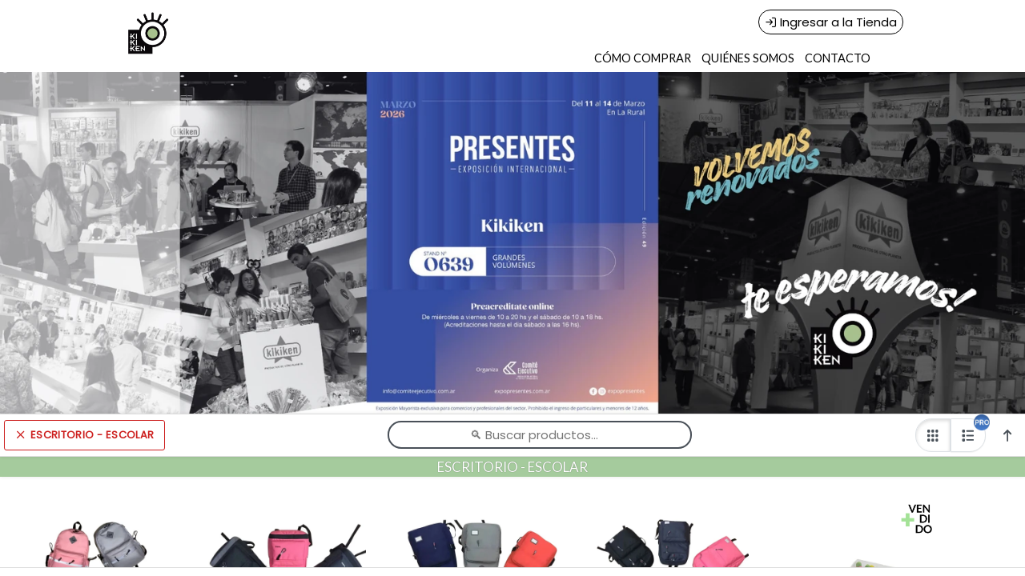

--- FILE ---
content_type: text/html
request_url: https://kikiken.com/categoria/12653179821173946
body_size: 7521
content:
<!DOCTYPE html><html dir="ltr" lang="es" class="custom-viewport" data-reactroot=""><head prefix="og: http://ogp.me/ns#
              fb: http://ogp.me/ns/fb#
              product: http://ogp.me/ns/product#"><meta content="text/html; charset=utf-8" http-equiv="content-type"/><meta content="width=device-width, minimal-ui, user-scalable=no, initial-scale=1.0, maximum-scale=1.0, minimum-scale=1.0" name="viewport"/><meta content="ie=edge" http-equiv="X-UA-Compatible"/><meta content="#ffffff" name="msapplication-TileColor"/><meta content="#ffffff" name="theme-color"/><meta content="black-translucent" name="apple-mobile-web-app-status-bar-style"/><meta content="yes" name="apple-mobile-web-app-capable"/><meta content="yes" name="mobile-web-app-capable"/><meta content="True" name="HandheldFriendly"/><meta content="320" name="MobileOptimized"/><meta content="ESCRITORIO - ESCOLAR - KIKIKEN" property="og:title"/><meta content="website" property="og:type"/><meta content="Importador Mayorista de Regalos, Productos de Diseño, Bazar y Decoración " name="description"/><meta content="Importador Mayorista de Regalos, Productos de Diseño, Bazar y Decoración " property="og:description"/><link rel="sitemap" type="application/xml" title="Sitemap" href="/sitemap.xml"/><link rel="canonical" href="https://kikiken.com/categoria/12653179821173946"/><meta content="https://bunny-cdn.ventasxmayor.com/6060d14c444d555555555555446363/public/46865583630783754/1761227984095-diseosinttulo2.png" property="og:image"/><meta content="https://kikiken.com/categoria/12653179821173946" property="og:url"/><meta content="ESCRITORIO - ESCOLAR - KIKIKEN" name="twitter:title"/><meta content="Importador Mayorista de Regalos, Productos de Diseño, Bazar y Decoración " name="twitter:description"/><meta content="https://bunny-cdn.ventasxmayor.com/6060d14c444d555555555555446363/public/46865583630783754/1761227984095-diseosinttulo2.png" name="twitter:image"/><meta content="summary_large_image" name="twitter:card"/><title>ESCRITORIO - ESCOLAR - KIKIKEN</title><link id="favicon-icon" type="image/x-icon" href="https://bunny-cdn.ventasxmayor.com/public/46865583630783754/1596917069278-favicons.png" rel="shortcut icon"/><script type="application/ld+json">{"url":"https://com","@context":"https://schema.org","image":null,"email":null,"name":"KIKIKEN","address":{"@type":"PostalAddress","addressLocality":"Buenos Aires","addressRegion":"Buenos Aires","postalCode":"1040","streetAddress":"J.D.Peron C.A.B.A. 2347"},"telephone":"+54 11 7518 1715","logo":"https://bunny-cdn.ventasxmayor.com/public/46865583630783754/1761227984095-diseosinttulo2.png","@type":"Organization","description":"Importador Mayorista de Regalos, Productos de Diseño, Bazar y Decoración "}</script><link rel="stylesheet" href="https://bunny-cdn.ventasxmayor.com/static/assets/css/dashboard.css?v=1"/><link rel="stylesheet" href="https://bunny-cdn.ventasxmayor.com/static/styles-b4a69360afd9cf3910b3ff145919b55c1c7291a0.css"/><link rel="stylesheet" href="https://bunny-cdn.ventasxmayor.com/static/assets/css/markdown.css"/><link rel="stylesheet" href="https://bunny-cdn.ventasxmayor.com/static/assets/css/react-responsive-carousel3.css"/><link rel="stylesheet" href="https://bunny-cdn.ventasxmayor.com/static/assets/css/instagram.min.css"/><script src="https://www.youtube.com/iframe_api" type="text/javascript" async=""></script><script type="text/javascript" async="" src="https://bunny-cdn.ventasxmayor.com/static/apexcharts/apexcharts.min.js"></script><script>(function(w,d,s,l,i){w[l]=w[l]||[];w[l].push({'gtm.start':
new Date().getTime(),event:'gtm.js'});var f=d.getElementsByTagName(s)[0],
j=d.createElement(s),dl=l!='dataLayer'?'&l='+l:'';j.async=true;j.src=
'https://www.googletagmanager.com/gtm.js?id='+i+dl;f.parentNode.insertBefore(j,f);
})(window,document,'script','dataLayer','GTM-PJMMXK85');</script><script async="" src="https://www.googletagmanager.com/gtag/js?id=G-VZYXQQMSXD"></script><script>window.vxmuas = window.vxmuas || []; vxmuas.push('G-VZYXQQMSXD');
window.dataLayer = window.dataLayer || [];
          function gtag(){dataLayer.push(arguments);}
          gtag('js', new Date());
          gtag('set', {
            'currency': 'ARS'
          });
          gtag('config', 'G-VZYXQQMSXD', {
            'custom_map': {'dimension1': 'email'}
          });</script></head><body id="body"><b><p>Importador Mayorista de Regalos, Productos de Diseño, Bazar y Decoración </p></b><noscript><iframe height="0" width="0" style="display:none;visibility:hidden" src="https://www.googletagmanager.com/ns.html?id=GTM-PJMMXK85"></iframe></noscript><div id="container"><div style="background-color:#ffffff" class="page"><link href="https://fonts.googleapis.com/css?family=Poppins&amp;display=swap" rel="stylesheet"/><link href="https://fonts.googleapis.com/css?family=Lato&amp;display=swap" rel="stylesheet"/><link href="https://fonts.googleapis.com/css?family=Open Sans&amp;display=swap" rel="stylesheet"/><div class="page-main" style="font-family:&#x27;Poppins&#x27;"><nav style="transform:translateX(-100%);transition:all 0.3s;top:0;overflow:hidden;background-color:white;width:400px;max-width:100%;z-index:400;position:fixed;height:100%;left:0" id="menu-main"><div style="border-right:1px solid #EEE;bottom:0;transition:all 0.3s;background-color:white;width:100%;border-left:1px solid #EEE;right:0;position:absolute;flex-direction:column;height:100%;left:0" class="flex"><div style="border-bottom:1px solid #EEE;text-align:center;background-color:#ffffff;color:#000000;align-items:center;padding:10px" class="flex"><i style="width:45px;visibility:hidden;cursor:pointer;font-size:20px" class="fe fe-chevron-left"></i><div style="text-overflow:ellipsis;white-space:nowrap;font-size:16px;overflow:hidden" class="flex1">Categorías</div><i data-recording-id="public-store-menu-close-button" style="color:white;background-color:rgba(0,0,0,0.3);border-radius:100px;padding:5px 5px;margin-right:10px;cursor:pointer" class="fe fe-x"></i></div><div style="position:relative" class="flex1"><div style="overflow:auto;position:absolute;top:0;left:0;right:0;bottom:0" class="scroller"><div style="padding:10px 10px 0"><img style="width:100%;height:40px;object-fit:cover;border-radius:5px" src="https://bunny-cdn.ventasxmayor.com/public/46865583630783754/1767017883182-disenosintitulo5.png"/></div><div style="display:flex;width:100%"><a href="/categoria/7010486250948249" data-recording-id="public-category-link-0" style="align-items:center;font-size:16px;cursor:pointer;flex:1;padding:12px 10px 12px 20px;text-decoration:none;-webkit-user-drag:none;user-select:none;border-bottom:1px solid #EFEFEF" class="category-menu-item flex"><span style="color:rgba(0, 0, 0, 0.7)" class="flex1">NOVEDADES</span><span style="color:#000000;transform:scale(1.1);border-radius:5px;background-color:#ffffff;padding:0 8px;margin-right:10px">286</span></a><div style="border-left:1px solid #EFEFEF;cursor:pointer;border-bottom:1px solid #EFEFEF;padding:12px 15px;color:black;font-size:20px" class="category-menu-item flex"><i style="color:black;font-size:20px" class="fe fe-chevron-right"></i></div></div><div style="padding:10px 10px 0"><img style="width:100%;height:40px;object-fit:cover;border-radius:5px" src="https://bunny-cdn.ventasxmayor.com/public/46865583630783754/1767014557222-disenosintitulo1.png"/></div><div style="display:flex;width:100%"><a href="/categoria/12617995452836307" data-recording-id="public-category-link-1" style="align-items:center;font-size:16px;cursor:pointer;flex:1;padding:12px 10px 12px 20px;text-decoration:none;-webkit-user-drag:none;user-select:none;border-bottom:1px solid #EFEFEF" class="category-menu-item flex"><span style="color:rgba(0, 0, 0, 0.7)" class="flex1">JUGUETES DE MADERA (CUBETA TOYS)</span><span style="color:#000000;transform:scale(1.1);border-radius:5px;background-color:#ffffff;padding:0 8px;margin-right:10px">252</span></a><div style="border-left:1px solid #EFEFEF;cursor:pointer;border-bottom:1px solid #EFEFEF;padding:12px 15px;color:black;font-size:20px" class="category-menu-item flex"><i style="color:black;font-size:20px" class="fe fe-chevron-right"></i></div></div><div style="padding:10px 10px 0"><img style="width:100%;height:40px;object-fit:cover;border-radius:5px" src="https://bunny-cdn.ventasxmayor.com/public/46865583630783754/1759295434183-bannerscategorias4.png"/></div><div style="display:flex;width:100%"><a href="/categoria/61880514500761692" data-recording-id="public-category-link-2" style="align-items:center;font-size:16px;cursor:pointer;flex:1;padding:12px 10px 12px 20px;text-decoration:none;-webkit-user-drag:none;user-select:none;border-bottom:1px solid #EFEFEF" class="category-menu-item flex"><span style="color:rgba(0, 0, 0, 0.7)" class="flex1">BEBES Y NIÑOS</span><span style="color:#000000;transform:scale(1.1);border-radius:5px;background-color:#ffffff;padding:0 8px;margin-right:10px">57</span></a></div><div style="display:flex;width:100%"><a href="/categoria/54311476445491637" data-recording-id="public-category-link-3" style="align-items:center;font-size:16px;cursor:pointer;flex:1;padding:12px 10px 12px 20px;text-decoration:none;-webkit-user-drag:none;user-select:none;border-bottom:1px solid #EFEFEF" class="category-menu-item flex"><span style="color:rgba(0, 0, 0, 0.7)" class="flex1">LIBROS DE TELA ILUSTRADOS </span><span style="color:#000000;transform:scale(1.1);border-radius:5px;background-color:#ffffff;padding:0 8px;margin-right:10px">15</span></a></div><div style="padding:10px 10px 0"><img style="width:100%;height:40px;object-fit:cover;border-radius:5px" src="https://bunny-cdn.ventasxmayor.com/public/46865583630783754/1767015756614-2.png"/></div><div style="display:flex;width:100%"><a href="/categoria/2805953780834696" data-recording-id="public-category-link-4" style="align-items:center;font-size:16px;cursor:pointer;flex:1;padding:12px 10px 12px 20px;text-decoration:none;-webkit-user-drag:none;user-select:none;border-bottom:1px solid #EFEFEF" class="category-menu-item flex"><span style="color:rgba(0, 0, 0, 0.7)" class="flex1">CARPAS Y TUNELES DE JUEGO</span><span style="color:#000000;transform:scale(1.1);border-radius:5px;background-color:#ffffff;padding:0 8px;margin-right:10px">10</span></a></div><div style="padding:10px 10px 0"><img style="width:100%;height:40px;object-fit:cover;border-radius:5px" src="https://bunny-cdn.ventasxmayor.com/public/46865583630783754/1767016194368-3.png"/></div><div style="display:flex;width:100%"><a href="/categoria/59769452172607395" data-recording-id="public-category-link-5" style="align-items:center;font-size:16px;cursor:pointer;flex:1;padding:12px 10px 12px 20px;text-decoration:none;-webkit-user-drag:none;user-select:none;border-bottom:1px solid #EFEFEF" class="category-menu-item flex"><span style="color:rgba(0, 0, 0, 0.7)" class="flex1">MEDIAS</span><span style="color:#000000;transform:scale(1.1);border-radius:5px;background-color:#ffffff;padding:0 8px;margin-right:10px">150</span></a></div><div style="padding:10px 10px 0"><img style="width:100%;height:40px;object-fit:cover;border-radius:5px" src="https://bunny-cdn.ventasxmayor.com/public/46865583630783754/1767016538661-disenosintitulo2.png"/></div><div style="display:flex;width:100%"><a href="/categoria/31309693125028306" data-recording-id="public-category-link-6" style="align-items:center;font-size:16px;cursor:pointer;flex:1;padding:12px 10px 12px 20px;text-decoration:none;-webkit-user-drag:none;user-select:none;border-bottom:1px solid #EFEFEF" class="category-menu-item flex"><span style="color:rgba(0, 0, 0, 0.7)" class="flex1">HUMIDIFICADORES Y AROMATIZADORES (ECO THINK)</span><span style="color:#000000;transform:scale(1.1);border-radius:5px;background-color:#ffffff;padding:0 8px;margin-right:10px">31</span></a></div><div style="padding:10px 10px 0"><img style="width:100%;height:40px;object-fit:cover;border-radius:5px" src="https://bunny-cdn.ventasxmayor.com/public/46865583630783754/1767017215231-disenosintitulo3.png"/></div><div style="display:flex;width:100%"><a href="/categoria/6289206519606460" data-recording-id="public-category-link-7" style="align-items:center;font-size:16px;cursor:pointer;flex:1;padding:12px 10px 12px 20px;text-decoration:none;-webkit-user-drag:none;user-select:none;border-bottom:1px solid #EFEFEF" class="category-menu-item flex"><span style="color:rgba(0, 0, 0, 0.7)" class="flex1">BAZAR</span><span style="color:#000000;transform:scale(1.1);border-radius:5px;background-color:#ffffff;padding:0 8px;margin-right:10px">1419</span></a><div style="border-left:1px solid #EFEFEF;cursor:pointer;border-bottom:1px solid #EFEFEF;padding:12px 15px;color:black;font-size:20px" class="category-menu-item flex"><i style="color:black;font-size:20px" class="fe fe-chevron-right"></i></div></div><div style="display:flex;width:100%"><a href="/categoria/14403602332593341" data-recording-id="public-category-link-8" style="align-items:center;font-size:16px;cursor:pointer;flex:1;padding:12px 10px 12px 20px;text-decoration:none;-webkit-user-drag:none;user-select:none;border-bottom:1px solid #EFEFEF" class="category-menu-item flex"><span style="color:rgba(0, 0, 0, 0.7)" class="flex1">ILUMINACION</span><span style="color:#000000;transform:scale(1.1);border-radius:5px;background-color:#ffffff;padding:0 8px;margin-right:10px">65</span></a></div><div style="padding:10px 10px 0"><img style="width:100%;height:40px;object-fit:cover;border-radius:5px" src="https://bunny-cdn.ventasxmayor.com/public/46865583630783754/1767018376085-disenosintitulo6.png"/></div><div style="display:flex;width:100%"><a href="/categoria/17275526704344244" data-recording-id="public-category-link-9" style="align-items:center;font-size:16px;cursor:pointer;flex:1;padding:12px 10px 12px 20px;text-decoration:none;-webkit-user-drag:none;user-select:none;border-bottom:1px solid #EFEFEF" class="category-menu-item flex"><span style="color:rgba(0, 0, 0, 0.7)" class="flex1">PRODUCTOS DE DISEÑO</span><span style="color:#000000;transform:scale(1.1);border-radius:5px;background-color:#ffffff;padding:0 8px;margin-right:10px">120</span></a></div><div style="display:flex;width:100%"><a href="/categoria/12653179821173946" data-recording-id="public-category-link-10" style="align-items:center;font-size:16px;cursor:pointer;flex:1;padding:12px 10px 12px 20px;text-decoration:none;-webkit-user-drag:none;user-select:none;border-bottom:1px solid #EFEFEF" class="category-menu-item flex"><span style="color:rgba(0, 0, 0, 0.7)" class="flex1">ESCRITORIO - ESCOLAR</span><span style="color:#000000;transform:scale(1.1);border-radius:5px;background-color:#ffffff;padding:0 8px;margin-right:10px">15</span></a><div style="border-left:1px solid #EFEFEF;cursor:pointer;border-bottom:1px solid #EFEFEF;padding:12px 15px;color:black;font-size:20px" class="category-menu-item flex"><i style="color:black;font-size:20px" class="fe fe-chevron-right"></i></div></div><div style="display:flex;width:100%"><a href="/categoria/66019076235911857" data-recording-id="public-category-link-11" style="align-items:center;font-size:16px;cursor:pointer;flex:1;padding:12px 10px 12px 20px;text-decoration:none;-webkit-user-drag:none;user-select:none;border-bottom:1px solid #EFEFEF" class="category-menu-item flex"><span style="color:rgba(0, 0, 0, 0.7)" class="flex1">COMPUTACION</span><span style="color:#000000;transform:scale(1.1);border-radius:5px;background-color:#ffffff;padding:0 8px;margin-right:10px">17</span></a></div><div style="display:flex;width:100%"><a href="/categoria/51241639909600438" data-recording-id="public-category-link-12" style="align-items:center;font-size:16px;cursor:pointer;flex:1;padding:12px 10px 12px 20px;text-decoration:none;-webkit-user-drag:none;user-select:none;border-bottom:1px solid #EFEFEF" class="category-menu-item flex"><span style="color:rgba(0, 0, 0, 0.7)" class="flex1">COTILLON</span><span style="color:#000000;transform:scale(1.1);border-radius:5px;background-color:#ffffff;padding:0 8px;margin-right:10px">30</span></a></div><div style="display:flex;width:100%"><a href="/categoria/64633691535912120" data-recording-id="public-category-link-13" style="align-items:center;font-size:16px;cursor:pointer;flex:1;padding:12px 10px 12px 20px;text-decoration:none;-webkit-user-drag:none;user-select:none;border-bottom:1px solid #EFEFEF" class="category-menu-item flex"><span style="color:rgba(0, 0, 0, 0.7)" class="flex1">BIJOUTERIE</span><span style="color:#000000;transform:scale(1.1);border-radius:5px;background-color:#ffffff;padding:0 8px;margin-right:10px">3</span></a></div><div style="display:flex;width:100%"><a href="/categoria/56708411796850358" data-recording-id="public-category-link-14" style="align-items:center;font-size:16px;cursor:pointer;flex:1;padding:12px 10px 12px 20px;text-decoration:none;-webkit-user-drag:none;user-select:none;border-bottom:1px solid #EFEFEF" class="category-menu-item flex"><span style="color:rgba(0, 0, 0, 0.7)" class="flex1">PARA NAVIDAD</span><span style="color:#000000;transform:scale(1.1);border-radius:5px;background-color:#ffffff;padding:0 8px;margin-right:10px">11</span></a></div><div style="display:flex;width:100%"><a href="/categoria/2805953780834697" data-recording-id="public-category-link-15" style="align-items:center;font-size:16px;cursor:pointer;flex:1;padding:12px 10px 12px 20px;text-decoration:none;-webkit-user-drag:none;user-select:none;border-bottom:1px solid #EFEFEF" class="category-menu-item flex"><span style="color:rgba(0, 0, 0, 0.7)" class="flex1">PROMOCION</span><span style="color:#000000;transform:scale(1.1);border-radius:5px;background-color:#ffffff;padding:0 8px;margin-right:10px">78</span></a></div><div style="display:flex;width:100%"><a href="/categoria/34841324469693627" data-recording-id="public-category-link-16" style="align-items:center;font-size:16px;cursor:pointer;flex:1;padding:12px 10px 12px 20px;text-decoration:none;-webkit-user-drag:none;user-select:none;border-bottom:1px solid #EFEFEF" class="category-menu-item flex"><span style="color:rgba(0, 0, 0, 0.7)" class="flex1">LIQUIDACION HASTA AGOTAR STOCK</span><span style="color:#000000;transform:scale(1.1);border-radius:5px;background-color:#ffffff;padding:0 8px;margin-right:10px">64</span></a></div><div style="display:flex;width:100%"><a href="/categoria/64941554876528650" data-recording-id="public-category-link-17" style="align-items:center;font-size:16px;cursor:pointer;flex:1;padding:12px 10px 12px 20px;text-decoration:none;-webkit-user-drag:none;user-select:none;border-bottom:1px solid #EFEFEF" class="category-menu-item flex"><span style="color:rgba(0, 0, 0, 0.7)" class="flex1">MAS VENDIDOS SIN STOCK</span><span style="color:#000000;transform:scale(1.1);border-radius:5px;background-color:#ffffff;padding:0 8px;margin-right:10px">334</span></a></div><div style="display:flex;width:100%"><a href="/categoria/49258120966128000" data-recording-id="public-category-link-18" style="align-items:center;font-size:16px;cursor:pointer;flex:1;padding:12px 10px 12px 20px;text-decoration:none;-webkit-user-drag:none;user-select:none;border-bottom:1px solid #EFEFEF" class="category-menu-item flex"><span style="color:rgba(0, 0, 0, 0.7)" class="flex1">POP IT Y DEMAS</span><span style="color:#000000;transform:scale(1.1);border-radius:5px;background-color:#ffffff;padding:0 8px;margin-right:10px">21</span></a></div></div></div></div></nav><div style="box-shadow:0 0 15px rgba(0,0,0,0.6);transform:scale(0);bottom:10px;transition:transform 0.2s;top:10px;background:white;z-index:400;right:10px;display:flex;position:fixed;border:1px solid #AAA;flex-direction:column;left:10px"><span style="box-shadow:0 0 10px rgba(0,0,0,0.2);font-size:25px;top:-10px;background-color:#FFF;width:50px;cursor:pointer;z-index:100;padding:4px 14px;right:-10px;position:absolute;border:1px solid #DDD;border-radius:100px;height:50px"><i style="vertical-align:middle" class="fa fa-times"></i></span></div><div><div id="header"><div style="top:0;z-index:100"><div style="border-bottom-width:0;background-color:#ffffff" class="header"><div class="container"><div class="d-flex"><a data-recording-id="manager-common-link-808" style="overflow:visible;cursor:pointer" class="header-brand d-lg-none d-xl-none"><img alt="logo" style="position:absolute" class="header-brand-img" src="https://bunny-cdn.ventasxmayor.com/public/46865583630783754/1761227984095-diseosinttulo2.png"/></a><a data-recording-id="manager-common-link-822" style="overflow:visible;opacity:1;cursor:pointer" class="header-brand d-lg-flex p-0 d-none d-xl-block d-lg-block"><img alt="logo" style="height:4rem;position:absolute" class="header-brand-img" src="https://bunny-cdn.ventasxmayor.com/public/46865583630783754/1761227984095-diseosinttulo2.png"/></a><div class="d-flex order-lg-2 ml-auto"><a href="/login" data-recording-id="public-header-login-link" style="color:#000000;white-space:nowrap;font-size:15px;font-weight:400;overflow-wrap:break-word;padding:3px 7px;text-decoration:none;display:inline-block;border:1px solid #000000;border-radius:30px"><i style="vertical-align:middle" class="fe fe-log-in"></i> <span style="vertical-align:middle">Ingresar a la Tienda</span></a></div><a data-recording-id="manager-common-link-874" data-target="#headerMenuCollapse" data-toggle="collapse" href="#" class="header-toggler d-lg-none ml-3 ml-lg-0"><span style="color:#000000" class="header-toggler-icon"></span></a></div></div></div><div style="background-color:#ffffff;border-bottom-width:0" class="header collapse d-lg-flex p-0 d-md-none"><div class="container"><div style="font-family:&#x27;Lato&#x27;" class="row align-items-center"><div class="col-lg order-lg-first"><div class="row align-items-center"><ul style="height:35px" class="nav nav-tabs border-0 flex-column flex-lg-row ml-auto"><li class="nav-item"><a data-toggle="dropdown" href="/comocomprar" style="color:#000000;font-weight:500;padding:0" class="nav-link" data-recording-id="public-header-how-to-buy-link"> CÓMO COMPRAR</a></li><li class="nav-item"><a data-toggle="dropdown" href="/quienessomos" style="color:#000000;font-weight:500;padding:0" class="nav-link" data-recording-id="public-header-about-us-link"> QUIÉNES SOMOS</a></li><li class="nav-item"><a data-toggle="dropdown" href="/contacto" style="color:#000000;font-weight:500;padding:0" class="nav-link" data-recording-id="public-header-contact-link"> CONTACTO</a></li><li class="nav-item"><a href="https://www.facebook.com/kikikenok" target="_blank"><i style="color:#000000" class="fa fa-facebook-square"></i></a><a href="https://www.instagram.com/kikiken.ok" style="margin-left:10px" target="_blank"><i style="color:#000000" class="fa fa-instagram"></i></a></li></ul></div></div></div></div></div><div class="header collapse p-0 d-lg-none d-xl-none show" style="overflow:hidden;border-width:0;max-height:0;transition:max-height 0.5s"><div class="container"><div class="row align-items-center"><div style="font-family:&#x27;Lato&#x27;" class="col-lg order-lg-first"><ul class="nav nav-tabs border-0 flex-column flex-lg-row"><li class="nav-item"><a data-toggle="dropdown" href="/comocomprar" style="font-weight:500" class="nav-link" data-recording-id="public-header-how-to-buy-link"> CÓMO COMPRAR</a></li><li class="nav-item"><a data-toggle="dropdown" href="/quienessomos" style="font-weight:500" class="nav-link" data-recording-id="public-header-about-us-link"> QUIÉNES SOMOS</a></li><li class="nav-item"><a data-toggle="dropdown" href="/contacto" style="font-weight:500" class="nav-link" data-recording-id="public-header-contact-link"> CONTACTO</a></li><li class="nav-item"><a href="https://www.facebook.com/kikikenok" target="_blank"><i class="fa fa-facebook-square"></i></a><a href="https://www.instagram.com/kikiken.ok" style="margin-left:10px" target="_blank"><i class="fa fa-instagram"></i></a></li></ul></div></div></div></div></div><div><div style="min-height:50px"><div class="carousel-root"><div class="carousel carousel-slider" style="width:100%"><button type="button" aria-label="previous slide / item" class="control-arrow control-prev control-disabled"></button><div class="slider-wrapper axis-horizontal"><ul class="slider animated" style="-webkit-transform:translate3d(-100%,0,0);-ms-transform:translate3d(-100%,0,0);-o-transform:translate3d(-100%,0,0);transform:translate3d(-100%,0,0);-webkit-transition-duration:350ms;-moz-transition-duration:350ms;-o-transition-duration:350ms;transition-duration:350ms;-ms-transition-duration:350ms"><li class="slide selected previous"><figure><div><img src="https://bunny-cdn.ventasxmayor.com/6063/public/46865583630783754/1769828999074-otonoenkikiken2.png" width="100%"/></div></figure></li><li class="slide selected previous"><figure><div><img src="https://bunny-cdn.ventasxmayor.com/6063/public/46865583630783754/1769828999074-otonoenkikiken2.png" width="100%"/></div></figure></li></ul></div><button type="button" aria-label="next slide / item" class="control-arrow control-next control-disabled"></button></div></div><div><div style="min-height:400px" id="search-bar"><div style="height:54px;align-items:center;justify-content:center;display:flex" class="search-sticky sticky"><button class="btn btn-outline-danger" data-recording-id="public-store-selected-category-button" style="cursor:pointer;margin:5px;text-overflow:ellipsis;white-space:nowrap;overflow:hidden"><span><i class="fe fe-x"></i> <!-- -->ESCRITORIO - ESCOLAR</span></button><div style="flex:1"><input type="search" tabindex="1" data-recording-id="public-store-search-input" placeholder="🔍 Buscar productos…" style="text-overflow:ellipsis;text-align:center;white-space:nowrap;font-size:15px;overflow:hidden;background-color:white;width:100%;max-width:380px;padding:4.5px 15px;outline:0;border:2px solid rgb(73 80 88);border-radius:30px" value=""/></div><div style="margin-left:5px"><div role="group" class="btn-group d-none d-md-flex"><div position="relative"><button style="cursor:pointer;box-shadow:inset 0 2px 4px rgba(0,0,0,0.15);border:1px solid #dee2e6;border-radius:20px 0 0 20px;border-left:0.5px solid #dee2e6;font-size:15px;padding:8px 12px;transition:all 0.2s ease" class="btn btn-lg btn-secondary"><img style="height:15px;vertical-align:middle" src="https://bunny-cdn.ventasxmayor.com/static/grid_mode.svg" alt="Grid view"/></button><img style="height:20px;position:absolute;right:-5px;z-index:5;top:-5px;vertical-align:middle" src="https://bunny-cdn.ventasxmayor.com/static/pro2.png"/></div><button style="cursor:pointer;border-radius:0 20px 20px 0;border:1px solid #dee2e6;border-right:0.5px solid #dee2e6;font-size:15px;padding:8px 12px;transition:all 0.2s ease" class="btn btn-lg btn-secondary"><img style="height:15px;vertical-align:middle" src="https://bunny-cdn.ventasxmayor.com/static/list_mode.svg" alt="List view"/></button></div><div style="position:relative" class="d-md-none"><button style="cursor:pointer;box-shadow:none;border-width:0;font-size:15px;padding:8px 12px;transition:all 0.2s ease" class="btn btn-lg btn-secondary"><img style="height:15px;vertical-align:middle" src="https://bunny-cdn.ventasxmayor.com/static/list_mode.svg" alt="Switch to Grid view"/></button><img style="height:20px;position:absolute;right:-5px;z-index:5;top:-5px;vertical-align:middle" src="https://bunny-cdn.ventasxmayor.com/static/pro2.png"/></div></div><button style="cursor:pointer;box-shadow:none;border:0 solid;font-size:15px;margin-left:5px" class="btn btn-lg btn-secondary"><img style="height:15px;vertical-align:middle" src="https://bunny-cdn.ventasxmayor.com/static/arrow.svg"/></button></div><p style="position:absolute;z-index:-100">Importador Mayorista de Regalos, Productos de Diseño, Bazar y Decoración </p><div style="-webkit-transform:translateZ(0px)"><div style="color:white;text-align:center;font-size:17px;background-color:#a5cb9d;padding-right:10px;margin-boottom:10px;padding-top:0;padding-left:10px;text-shadow:0 0 1px rgba(0,0,0,0.5);padding-bottom:0" class="title-category sticky"><div style="font-family:&#x27;Lato&#x27;">ESCRITORIO - ESCOLAR</div></div><div><div class=""><a href="/store/1305" data-recording-id="public-store-product-card-0" id="41398811875094446" style="text-align:center;cursor:pointer;position:relative;text-decoration:none;color:black;width:238.99044px;display:inline-block;padding:0" class="product-box"><div id="12653179821173946-1305" class="producto sin-borde" style="margin:20px"><div style="width:238.99044px;max-width:100%;display:flex;align-items:center;justify-content:center;height:238.99044px"><figure style="max-height:238.99044px;width:100%;max-width:100%;display:inline-block;position:relative;height:238.99044000000004px;margin:0"><img style="max-width:100%;width:238.99044px;height:238.99044000000004px;max-height:238.99044px;object-fit:contain" draggable="false" loading="lazy" src="https://bunny-cdn.ventasxmayor.com/6060d74cdbd6d24cdbd6d26363/public/46865583630783754/1692288326939-2.png"/></figure></div><div style="border-top:1px solid #EEE;display:flex;justify-content:center;flex-direction:column;height:3.5em"><div title="MT09001 MOCHILA 2007505090015" style="font-weight:bold;word-wrap:break-word;white-space:nowrap;overflow:hidden;text-overflow:ellipsis;margin:0 3px;font-size:16px;text-align:center">MT09001 MOCHILA 2007505090015</div></div></div></a><a href="/store/1308" data-recording-id="public-store-product-card-1" id="41403209921605986" style="text-align:center;cursor:pointer;position:relative;text-decoration:none;color:black;width:238.99044px;display:inline-block;padding:0" class="product-box"><div id="12653179821173946-1308" class="producto sin-borde" style="margin:20px"><div style="width:238.99044px;max-width:100%;display:flex;align-items:center;justify-content:center;height:238.99044px"><figure style="max-height:238.99044px;width:100%;max-width:100%;display:inline-block;position:relative;height:238.99044000000004px;margin:0"><img style="max-width:100%;width:238.99044px;height:238.99044000000004px;max-height:238.99044px;object-fit:contain" draggable="false" loading="lazy" src="https://bunny-cdn.ventasxmayor.com/6060d74cdbd6d24cdbd6d26363/public/46865583630783754/1692289314328-copiade12.png"/></figure></div><div style="border-top:1px solid #EEE;display:flex;justify-content:center;flex-direction:column;height:3.5em"><div title="MT09004 MOCHILA 2007505090046" style="font-weight:bold;word-wrap:break-word;white-space:nowrap;overflow:hidden;text-overflow:ellipsis;margin:0 3px;font-size:16px;text-align:center">MT09004 MOCHILA 2007505090046</div></div></div></a><a href="/store/1306" data-recording-id="public-store-product-card-2" id="41376821642539028" style="text-align:center;cursor:pointer;position:relative;text-decoration:none;color:black;width:238.99044px;display:inline-block;padding:0" class="product-box"><div id="12653179821173946-1306" class="producto sin-borde" style="margin:20px"><div style="width:238.99044px;max-width:100%;display:flex;align-items:center;justify-content:center;height:238.99044px"><figure style="max-height:238.99044px;width:100%;max-width:100%;display:inline-block;position:relative;height:238.99044000000004px;margin:0"><img style="max-width:100%;width:238.99044px;height:238.99044000000004px;max-height:238.99044px;object-fit:contain" draggable="false" loading="lazy" src="https://bunny-cdn.ventasxmayor.com/6060d74cdbd6d24cdbd6d26363/public/46865583630783754/1692288228559-3.png"/></figure></div><div style="border-top:1px solid #EEE;display:flex;justify-content:center;flex-direction:column;height:3.5em"><div title="MT09002 MOCHILA 2007505090022" style="font-weight:bold;word-wrap:break-word;white-space:nowrap;overflow:hidden;text-overflow:ellipsis;margin:0 3px;font-size:16px;text-align:center">MT09002 MOCHILA 2007505090022</div></div></div></a><a href="/store/1307" data-recording-id="public-store-product-card-3" id="41390015782072375" style="text-align:center;cursor:pointer;position:relative;text-decoration:none;color:black;width:238.99044px;display:inline-block;padding:0" class="product-box"><div id="12653179821173946-1307" class="producto sin-borde" style="margin:20px"><div style="width:238.99044px;max-width:100%;display:flex;align-items:center;justify-content:center;height:238.99044px"><figure style="max-height:238.99044px;width:100%;max-width:100%;display:inline-block;position:relative;height:238.99044000000004px;margin:0"><img style="max-width:100%;width:238.99044px;height:238.99044000000004px;max-height:238.99044px;object-fit:contain" draggable="false" loading="lazy" src="https://bunny-cdn.ventasxmayor.com/6060d74cdbd6d24cdbd6d26363/public/46865583630783754/1692289474888-copiade2.png"/></figure></div><div style="border-top:1px solid #EEE;display:flex;justify-content:center;flex-direction:column;height:3.5em"><div title="MT09003 MOCHILA 2007505090039" style="font-weight:bold;word-wrap:break-word;white-space:nowrap;overflow:hidden;text-overflow:ellipsis;margin:0 3px;font-size:16px;text-align:center">MT09003 MOCHILA 2007505090039</div></div></div></a><a href="/store/646" data-recording-id="public-store-product-card-4" id="52499481220697771" style="text-align:center;cursor:pointer;position:relative;text-decoration:none;color:black;width:238.99044px;display:inline-block;padding:0" class="product-box"><div id="12653179821173946-646" class="producto sin-borde" style="margin:20px"><img src="https://bunny-cdn.ventasxmayor.com/public/46865583630783754/1596917078526-masvendido5.png" style="top:10px;right:10px;z-index:5;max-height:15%;max-width:50px;position:absolute"/><div style="width:238.99044px;max-width:100%;display:flex;align-items:center;justify-content:center;height:238.99044px"><figure style="max-height:238.99044px;width:100%;max-width:100%;display:inline-block;position:relative;height:159.40662348px;margin:0"><img style="max-width:100%;width:238.99044px;height:159.40662348px;max-height:238.99044px;object-fit:contain" draggable="false" loading="lazy" src="https://bunny-cdn.ventasxmayor.com/6060d74cdbd6d24cdbd6d26363/public/46865583630783754/1631120793066-letrletrascorregido-mt6458.png"/></figure></div><div style="border-top:1px solid #EEE;display:flex;justify-content:center;flex-direction:column;height:3.5em"><div title="MT06458 ABECEDARIO LETRAS DE MADERA DIDÁCTICO 2007505064580" style="font-weight:bold;word-wrap:break-word;white-space:nowrap;overflow:hidden;text-overflow:ellipsis;margin:0 3px;font-size:16px;text-align:center">MT06458 ABECEDARIO LETRAS DE MADERA DIDÁCTICO 2007505064580</div><div title="MT6458 CUBETA TOYS" style="text-overflow:ellipsis;color:#85b697;text-align:center;white-space:nowrap;overflow:hidden;word-wrap:break-word;text-shadow:0 0 1px rgba(0, 0, 0, 0.2);font-family:&#x27;Open Sans&#x27;;margin:0 5px">MT6458 CUBETA TOYS</div></div></div></a><a href="/store/622" data-recording-id="public-store-product-card-5" id="44846880291376774" style="text-align:center;cursor:pointer;position:relative;text-decoration:none;color:black;width:238.99044px;display:inline-block;padding:0" class="product-box"><div id="12653179821173946-622" class="producto sin-borde" style="margin:20px"><div style="width:238.99044px;max-width:100%;display:flex;align-items:center;justify-content:center;height:238.99044px"><figure style="max-height:238.99044px;width:100%;max-width:100%;display:inline-block;position:relative;height:238.99044000000004px;margin:0"><img style="max-width:100%;width:238.99044px;height:238.99044000000004px;max-height:238.99044px;object-fit:contain" draggable="false" loading="lazy" src="https://bunny-cdn.ventasxmayor.com/6060d74cdbd6d24cdbd6d26363/public/46865583630783754/1611603798542-mt7875.jpg"/></figure></div><div style="border-top:1px solid #EEE;display:flex;justify-content:center;flex-direction:column;height:3.5em"><div title="MT07875 SACAPUNTA CON DISEÑO DE VAQUITA DE SAN ANTONIO" style="font-weight:bold;word-wrap:break-word;white-space:nowrap;overflow:hidden;text-overflow:ellipsis;margin:0 3px;font-size:16px;text-align:center">MT07875 SACAPUNTA CON DISEÑO DE VAQUITA DE SAN ANTONIO</div><div title="MT7875" style="text-overflow:ellipsis;color:#85b697;text-align:center;white-space:nowrap;overflow:hidden;word-wrap:break-word;text-shadow:0 0 1px rgba(0, 0, 0, 0.2);font-family:&#x27;Open Sans&#x27;;margin:0 5px">MT7875</div></div></div></a><a href="/store/851" data-recording-id="public-store-product-card-6" id="70878917590601724" style="text-align:center;cursor:pointer;position:relative;text-decoration:none;color:black;width:238.99044px;display:inline-block;padding:0" class="product-box"><div id="12653179821173946-851" class="producto sin-borde" style="margin:20px"><div style="width:238.99044px;max-width:100%;display:flex;align-items:center;justify-content:center;height:238.99044px"><figure style="max-height:238.99044px;width:100%;max-width:100%;display:inline-block;position:relative;height:238.99044000000004px;margin:0"><img style="max-width:100%;width:238.99044px;height:238.99044000000004px;max-height:238.99044px;object-fit:contain" draggable="false" loading="lazy" src="https://bunny-cdn.ventasxmayor.com/6060d74cdbd6d24cdbd6d26363/public/46865583630783754/1611585694877-mt7877.jpg"/></figure></div><div style="border-top:1px solid #EEE;display:flex;justify-content:center;flex-direction:column;height:3.5em"><div title="MT07877 SACAPUNTA CON DISEÑO DE HONGO *6 2007505078778" style="font-weight:bold;word-wrap:break-word;white-space:nowrap;overflow:hidden;text-overflow:ellipsis;margin:0 3px;font-size:16px;text-align:center">MT07877 SACAPUNTA CON DISEÑO DE HONGO *6 2007505078778</div><div title="MT7877" style="text-overflow:ellipsis;color:#85b697;text-align:center;white-space:nowrap;overflow:hidden;word-wrap:break-word;text-shadow:0 0 1px rgba(0, 0, 0, 0.2);font-family:&#x27;Open Sans&#x27;;margin:0 5px">MT7877</div></div></div></a><a href="/store/532" data-recording-id="public-store-product-card-7" id="66085046893497829" style="text-align:center;cursor:pointer;position:relative;text-decoration:none;color:black;width:238.99044px;display:inline-block;padding:0" class="product-box"><div id="12653179821173946-532" class="producto sin-borde" style="margin:20px"><div style="width:238.99044px;max-width:100%;display:flex;align-items:center;justify-content:center;height:238.99044px"><figure style="max-height:238.99044px;width:100%;max-width:100%;display:inline-block;position:relative;height:179.08350304px;margin:0"><img style="max-width:100%;width:238.99044px;height:179.08350304px;max-height:238.99044px;object-fit:contain" draggable="false" loading="lazy" src="https://bunny-cdn.ventasxmayor.com/6060d74cdbd6d24cdbd6d26363/public/46865583630783754/1632940047810-mt7876.png"/></figure></div><div style="border-top:1px solid #EEE;display:flex;justify-content:center;flex-direction:column;height:3.5em"><div title="MT07876 SACAPUNTA CON CABEZA 2007505078761" style="font-weight:bold;word-wrap:break-word;white-space:nowrap;overflow:hidden;text-overflow:ellipsis;margin:0 3px;font-size:16px;text-align:center">MT07876 SACAPUNTA CON CABEZA 2007505078761</div><div title="MT7876" style="text-overflow:ellipsis;color:#85b697;text-align:center;white-space:nowrap;overflow:hidden;word-wrap:break-word;text-shadow:0 0 1px rgba(0, 0, 0, 0.2);font-family:&#x27;Open Sans&#x27;;margin:0 5px">MT7876</div></div></div></a><a href="/store/886" data-recording-id="public-store-product-card-8" id="45163539640176691" style="text-align:center;cursor:pointer;position:relative;text-decoration:none;color:black;width:238.99044px;display:inline-block;padding:0" class="product-box"><div id="12653179821173946-886" class="producto sin-borde" style="margin:20px"><div style="width:238.99044px;max-width:100%;display:flex;align-items:center;justify-content:center;height:238.99044px"><figure style="max-height:238.99044px;width:100%;max-width:100%;display:inline-block;position:relative;height:238.99044000000004px;margin:0"><img style="max-width:100%;width:238.99044px;height:238.99044000000004px;max-height:238.99044px;object-fit:contain" draggable="false" loading="lazy" src="https://bunny-cdn.ventasxmayor.com/6060d74cdbd6d24cdbd6d26363/public/46865583630783754/1611583505973-mt7759.jpg"/></figure></div><div style="border-top:1px solid #EEE;display:flex;justify-content:center;flex-direction:column;height:3.5em"><div title="MT07759 PIZARRA DE MADERA CON DISEÑO DE LECHUZA BÚHO 2007505077597" style="font-weight:bold;word-wrap:break-word;white-space:nowrap;overflow:hidden;text-overflow:ellipsis;margin:0 3px;font-size:16px;text-align:center">MT07759 PIZARRA DE MADERA CON DISEÑO DE LECHUZA BÚHO 2007505077597</div><div title="MT7759 CUBETA TOYS" style="text-overflow:ellipsis;color:#85b697;text-align:center;white-space:nowrap;overflow:hidden;word-wrap:break-word;text-shadow:0 0 1px rgba(0, 0, 0, 0.2);font-family:&#x27;Open Sans&#x27;;margin:0 5px">MT7759 CUBETA TOYS</div></div></div></a><a href="/store/605" data-recording-id="public-store-product-card-9" id="56360966057447014" style="text-align:center;cursor:pointer;position:relative;text-decoration:none;color:black;width:238.99044px;display:inline-block;padding:0" class="product-box"><div id="12653179821173946-605" class="producto sin-borde" style="margin:20px"><div style="width:238.99044px;max-width:100%;display:flex;align-items:center;justify-content:center;height:238.99044px"><figure style="max-height:238.99044px;width:100%;max-width:100%;display:inline-block;position:relative;height:238.99044px;margin:0"><img style="max-width:100%;width:179.29556398940866px;height:238.99044px;max-height:238.99044px;object-fit:contain" draggable="false" loading="lazy" src="https://bunny-cdn.ventasxmayor.com/6060d74cdbd6d24cdbd6d26363/public/46865583630783754/1611539968043-mt7760.png"/></figure></div><div style="border-top:1px solid #EEE;display:flex;justify-content:center;flex-direction:column;height:3.5em"><div title="MT07760 PIZARRITA LECHUZA CHICA*12 2007505077603" style="font-weight:bold;word-wrap:break-word;white-space:nowrap;overflow:hidden;text-overflow:ellipsis;margin:0 3px;font-size:16px;text-align:center">MT07760 PIZARRITA LECHUZA CHICA*12 2007505077603</div><div title="MT7760 CUBETA TOYS" style="text-overflow:ellipsis;color:#85b697;text-align:center;white-space:nowrap;overflow:hidden;word-wrap:break-word;text-shadow:0 0 1px rgba(0, 0, 0, 0.2);font-family:&#x27;Open Sans&#x27;;margin:0 5px">MT7760 CUBETA TOYS</div></div></div></a></div></div></div><div style="-webkit-transform:translateZ(0px)"><div style="color:white;text-align:center;font-size:17px;background-color:#85b697;padding-right:10px;margin-boottom:10px;padding-top:0;padding-left:10px;text-shadow:0 0 1px rgba(0,0,0,0.5);padding-bottom:0" class="title-category sticky"><small style="opacity:0.8;font-family:&#x27;Lato&#x27;;display:block"><small>ESCRITORIO - ESCOLAR</small></small><div style="font-family:&#x27;Lato&#x27;">MOCHILAS</div></div><div><div class=""><a href="/store/795" data-recording-id="public-store-product-card-0" id="47591261314305953" style="text-align:center;cursor:pointer;position:relative;text-decoration:none;color:black;width:358.5px;display:inline-block;padding:0" class="product-box"><div id="47749591044264704-795" class="producto sin-borde" style="margin:20px"><div style="width:358.5px;max-width:100%;display:flex;align-items:center;justify-content:center;height:300px"><figure style="max-height:300px;width:100%;max-width:100%;display:inline-block;position:relative;height:300px;margin:0"><img style="max-width:100%;width:225.11346444780636px;height:300px;max-height:300px;object-fit:contain" draggable="false" loading="lazy" src="https://bunny-cdn.ventasxmayor.com/6060d74cdbd6d24cdbd6d26363/public/46865583630783754/1611542729610-mt8593-4.png"/></figure></div><div style="border-top:1px solid #EEE;display:flex;justify-content:center;flex-direction:column;height:3.5em"><div title="MT08593 MOCHILA PLEGABLE 2 2007505085936" style="font-weight:bold;word-wrap:break-word;white-space:nowrap;overflow:hidden;text-overflow:ellipsis;margin:0 3px;font-size:16px;text-align:center">MT08593 MOCHILA PLEGABLE 2 2007505085936</div><div title="MT8593" style="text-overflow:ellipsis;color:#85b697;text-align:center;white-space:nowrap;overflow:hidden;word-wrap:break-word;text-shadow:0 0 1px rgba(0, 0, 0, 0.2);font-family:&#x27;Open Sans&#x27;;margin:0 5px">MT8593</div></div></div></a><a href="/store/1145" data-recording-id="public-store-product-card-1" id="45211918189329561" style="text-align:center;cursor:pointer;position:relative;text-decoration:none;color:black;width:358.5px;display:inline-block;padding:0" class="product-box"><div id="47749591044264704-1145" class="producto sin-borde" style="margin:20px"><div style="width:358.5px;max-width:100%;display:flex;align-items:center;justify-content:center;height:300px"><figure style="max-height:300px;width:100%;max-width:100%;display:inline-block;position:relative;height:300px;margin:0"><img style="max-width:100%;width:300px;height:300px;max-height:300px;object-fit:contain" draggable="false" loading="lazy" src="https://bunny-cdn.ventasxmayor.com/6063/public/46865583630783754/1664565511383-1663683079240-mt8592-01.jpg.png"/></figure></div><div style="border-top:1px solid #EEE;display:flex;justify-content:center;flex-direction:column;height:3.5em"><div title="MT08592 MOCHILA URBANA UNISEX 2007505085929" style="font-weight:bold;word-wrap:break-word;white-space:nowrap;overflow:hidden;text-overflow:ellipsis;margin:0 3px;font-size:16px;text-align:center">MT08592 MOCHILA URBANA UNISEX 2007505085929</div><div title="Mochila Reforzada Urbana" style="text-overflow:ellipsis;color:#85b697;text-align:center;white-space:nowrap;overflow:hidden;word-wrap:break-word;text-shadow:0 0 1px rgba(0, 0, 0, 0.2);font-family:&#x27;Open Sans&#x27;;margin:0 5px">Mochila Reforzada Urbana</div></div></div></a><a href="/store/1305" data-recording-id="public-store-product-card-2" id="41398811875094446" style="text-align:center;cursor:pointer;position:relative;text-decoration:none;color:black;width:358.5px;display:inline-block;padding:0" class="product-box"><div id="47749591044264704-1305" class="producto sin-borde" style="margin:20px"><div style="width:358.5px;max-width:100%;display:flex;align-items:center;justify-content:center;height:300px"><figure style="max-height:300px;width:100%;max-width:100%;display:inline-block;position:relative;height:300px;margin:0"><img style="max-width:100%;width:300px;height:300px;max-height:300px;object-fit:contain" draggable="false" loading="lazy" src="https://bunny-cdn.ventasxmayor.com/6060d74cdbd6d24cdbd6d26363/public/46865583630783754/1692288326939-2.png"/></figure></div><div style="border-top:1px solid #EEE;display:flex;justify-content:center;flex-direction:column;height:3.5em"><div title="MT09001 MOCHILA 2007505090015" style="font-weight:bold;word-wrap:break-word;white-space:nowrap;overflow:hidden;text-overflow:ellipsis;margin:0 3px;font-size:16px;text-align:center">MT09001 MOCHILA 2007505090015</div></div></div></a><a href="/store/1307" data-recording-id="public-store-product-card-3" id="41390015782072375" style="text-align:center;cursor:pointer;position:relative;text-decoration:none;color:black;width:358.5px;display:inline-block;padding:0" class="product-box"><div id="47749591044264704-1307" class="producto sin-borde" style="margin:20px"><div style="width:358.5px;max-width:100%;display:flex;align-items:center;justify-content:center;height:300px"><figure style="max-height:300px;width:100%;max-width:100%;display:inline-block;position:relative;height:300px;margin:0"><img style="max-width:100%;width:300px;height:300px;max-height:300px;object-fit:contain" draggable="false" loading="lazy" src="https://bunny-cdn.ventasxmayor.com/6060d74cdbd6d24cdbd6d26363/public/46865583630783754/1692289474888-copiade2.png"/></figure></div><div style="border-top:1px solid #EEE;display:flex;justify-content:center;flex-direction:column;height:3.5em"><div title="MT09003 MOCHILA 2007505090039" style="font-weight:bold;word-wrap:break-word;white-space:nowrap;overflow:hidden;text-overflow:ellipsis;margin:0 3px;font-size:16px;text-align:center">MT09003 MOCHILA 2007505090039</div></div></div></a><a href="/store/1308" data-recording-id="public-store-product-card-4" id="41403209921605986" style="text-align:center;cursor:pointer;position:relative;text-decoration:none;color:black;width:358.5px;display:inline-block;padding:0" class="product-box"><div id="47749591044264704-1308" class="producto sin-borde" style="margin:20px"><div style="width:358.5px;max-width:100%;display:flex;align-items:center;justify-content:center;height:300px"><figure style="max-height:300px;width:100%;max-width:100%;display:inline-block;position:relative;height:300px;margin:0"><img style="max-width:100%;width:300px;height:300px;max-height:300px;object-fit:contain" draggable="false" loading="lazy" src="https://bunny-cdn.ventasxmayor.com/6060d74cdbd6d24cdbd6d26363/public/46865583630783754/1692289314328-copiade12.png"/></figure></div><div style="border-top:1px solid #EEE;display:flex;justify-content:center;flex-direction:column;height:3.5em"><div title="MT09004 MOCHILA 2007505090046" style="font-weight:bold;word-wrap:break-word;white-space:nowrap;overflow:hidden;text-overflow:ellipsis;margin:0 3px;font-size:16px;text-align:center">MT09004 MOCHILA 2007505090046</div></div></div></a></div></div></div><div style="position:fixed;border-top:1px solid #DDD;bottom:0;padding:5px;background-color:white;width:100%;z-index:170" class="card-footer text-right cart-footer"><div style="transition:all 1s;top:-4px;background-color:hsl(40,100%,45%);width:0%;z-index:0;display:none;position:absolute;height:4px;left:0"></div><div style="transition:all 1s;top:-12px;background-color:hsl(40,100%,45%);width:20px;z-index:1;display:none;position:absolute;border-radius:10px;height:20px;left:calc(0% - 3px)" class="power-ball pulseit-soft"><div style="text-shadow:0 0 1px black;font-size:18px;font-weight:bold;transform:translate(-3px,-3px);color:white">%</div></div><div style="transform:translateX(-1%);color:hsl(40,100%,45%);white-space:nowrap;font-size:14px;transition:all 1s;top:-30px;font-weight:bold;overflow:hidden;z-index:1;text-shadow:0 0 1px rgba(0,0,0,0.1);display:none;position:absolute;left:0%"></div><div style="display:flex;align-items:center;justify-content:center" class="d-flex"></div></div></div></div></div></div></div></div></div><footer class="footer-distributed"><div class="footer-left"><img crossorigin="Anonymous" src="https://bunny-cdn.ventasxmayor.com/public/46865583630783754/1761227984095-diseosinttulo2.png" style="height:50px;margin-bottom:15px"/><p style="color:white" class="footer-company-name">KIKIKEN<!-- --> © <!-- -->2026<br/><br/>Defensa de las y los consumidores. Para reclamos <a data-recording-id="manager-common-link-950" href="https://www.argentina.gob.ar/produccion/defensadelconsumidor/formulario" target="_blank" style="color:white;text-decoration:underline" class="footer-company-name">ingresá acá.</a><br/><br/><a data-recording-id="manager-common-link-959" href="/arrepentimiento" style="color:white;text-decoration:underline" class="footer-company-name">Botón de arrepentimiento</a></p><br/><u><a data-recording-id="manager-common-link-998" href="https://www.ventasxmayor.com" target="_blank" style="color:white" class="footer-company-name">Hecho con ❤️por VentasxMayor</a></u></div><div class="footer-center"><div><i class="fa fa-map-marker"></i><p><span>2347 J.D.Peron C.A.B.A.</span> Buenos Aires, Argentina</p></div><div><i class="fa fa-phone"></i><p><a style="color:white" href="tel:+54 11 7518 1715">+54 11 7518 1715</a></p></div><div><i class="fa fa-whatsapp"></i><p><a style="color:white" href="tel:+54 9 11 5933 1622">+54 9 11 5933 1622</a></p></div></div><div class="footer-right"><div><div style="font-size:12px">Suscribite para las últimas novedades<!-- -->:</div><div style="margin:10px 0" class="input-group"><input data-recording-id="public-footer-newsletter-email-input" placeholder="Email" class="form-control" value=""/><span class="input-group-append"><button data-recording-id="public-footer-newsletter-subscribe-button" class="btn-lg btn-primary"><i class="fa fa-check"></i></button></span></div></div><div class="footer-icons"><a target="_blank" href="https://www.facebook.com/kikikenok"><i class="fa fa-facebook"></i></a><a target="_blank" href="https://www.instagram.com/kikiken.ok"><i class="fa fa-instagram"></i></a></div></div></footer><div class="Toastify"></div></div></div></body></html>